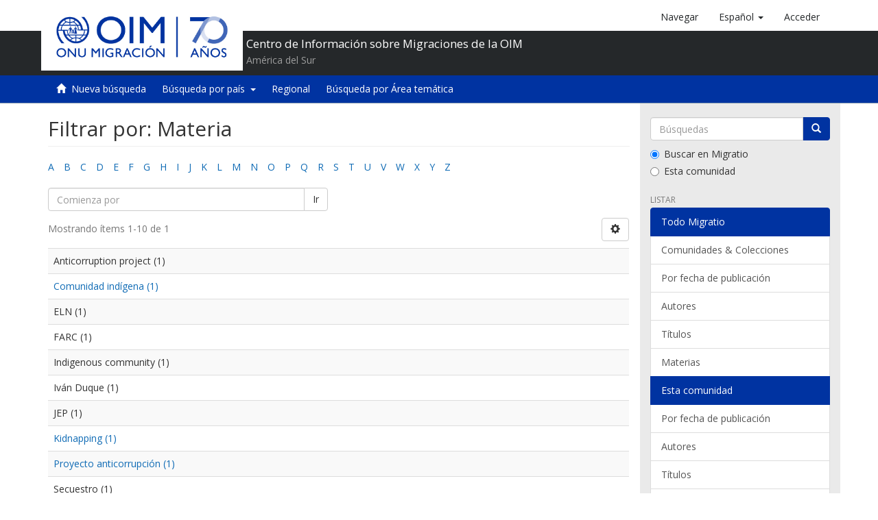

--- FILE ---
content_type: text/html;charset=utf-8
request_url: https://repository.iom.int/handle/20.500.11788/1/search-filter?filtertype_0=subject&filtertype_1=subject&filtertype_2=dateCreated&filter_relational_operator_1=equals&filtertype_3=subject&filter_relational_operator_0=equals&filtertype_4=subject&filter_2=2018&filter_relational_operator_3=equals&filtertype_5=subject&filter_1=JEP&filter_relational_operator_2=equals&filtertype_6=subject&filter_0=Iv%C3%A1n+Duque&filter_relational_operator_5=equals&filtertype_7=subject&filter_relational_operator_4=equals&filtertype_8=author&filter_6=ELN&filter_relational_operator_7=equals&filter_5=Anticorruption+project&filter_relational_operator_6=equals&filter_4=Indigenous+community&filter_3=FARC&filter_relational_operator_8=equals&filter_8=OIM&filter_7=Secuestro&field=subject
body_size: 69888
content:
<!DOCTYPE html><!--[if lt IE 7]> <html class="no-js lt-ie9 lt-ie8 lt-ie7" lang="en"> <![endif]-->
                <!--[if IE 7]>    <html class="no-js lt-ie9 lt-ie8" lang="en"> <![endif]-->
                <!--[if IE 8]>    <html class="no-js lt-ie9" lang="en"> <![endif]-->
                <!--[if gt IE 8]><!--> <html class="no-js" lang="en"> <!--<![endif]-->
            <head><META http-equiv="Content-Type" content="text/html; charset=UTF-8">
<script>(function(w,d,s,l,i){w[l]=w[l]||[];w[l].push({'gtm.start':
        new Date().getTime(),event:'gtm.js'});var f=d.getElementsByTagName(s)[0],
        j=d.createElement(s),dl=l!='dataLayer'?'&l='+l:'';j.async=true;j.src=
        'https://www.googletagmanager.com/gtm.js?id='+i+dl;f.parentNode.insertBefore(j,f);
        })(window,document,'script','dataLayer','GTM-5L3C2QP');</script>
<meta content="text/html; charset=UTF-8" http-equiv="Content-Type">
<meta content="IE=edge,chrome=1" http-equiv="X-UA-Compatible">
<meta content="width=device-width,initial-scale=1" name="viewport">
<link rel="shortcut icon" href="/themes/OIM/images/favicon.ico">
<link rel="apple-touch-icon" href="/themes/OIM/images/apple-touch-icon.png">
<meta name="Generator" content="DSpace 5.8">
<link href="/themes/OIM/styles/main.css" rel="stylesheet">
<link href="/themes/OIM/vendor/font-awesome/css/font-awesome.min.css" rel="stylesheet">
<link type="application/opensearchdescription+xml" rel="search" href="http://repository.iom.int:80/open-search/description.xml" title="DSpace">
<script>
            //Clear default text of emty text areas on focus
            function tFocus(element)
            {
            if (element.value == ' '){element.value='';}
            }
            //Clear default text of emty text areas on submit
            function tSubmit(form)
            {
            var defaultedElements = document.getElementsByTagName("textarea");
            for (var i=0; i != defaultedElements.length; i++){
            if (defaultedElements[i].value == ' '){
            defaultedElements[i].value='';}}
            }
            //Disable pressing 'enter' key to submit a form (otherwise pressing 'enter' causes a submission to start over)
            function disableEnterKey(e)
            {
            var key;

            if(window.event)
            key = window.event.keyCode;     //Internet Explorer
            else
            key = e.which;     //Firefox and Netscape

            if(key == 13)  //if "Enter" pressed, then disable!
            return false;
            else
            return true;
            }
        </script><!--[if lt IE 9]>
            <script src="/themes/OIM/vendor/html5shiv/dist/html5shiv.js"> </script>
            <script src="/themes/OIM/vendor/respond/dest/respond.min.js"> </script>
            <![endif]--><script src="/themes/OIM/vendor/modernizr/modernizr.js"> </script>
<title>Filtrar por: Materia</title>
</head><body>
<noscript>
<iframe style="display:none;visibility:hidden" width="0" height="0" src="https://www.googletagmanager.com/ns.html?id=GTM-5L3C2QP"></iframe>
</noscript>
<header>
<div role="navigation" class="navbar navbar-default navbar-static-top">
<div class="container">
<div class="navbar-header">
<button data-toggle="offcanvas" class="navbar-toggle" type="button"><span class="sr-only">Cambiar navegaci&oacute;n</span><span class="icon-bar"></span><span class="icon-bar"></span><span class="icon-bar"></span></button><a class="navbar-brand" href="/"><img src="/themes/OIM/images/cliente/IOM70_SP_blue.jpg"></a>
<div class="header-txt pull-left">
<h2>Centro de Informaci&oacute;n sobre Migraciones de la OIM</h2>
<p>Am&eacute;rica del Sur</p>
</div>
<div class="navbar-header pull-right visible-xs hidden-sm hidden-md hidden-lg">
<ul class="nav nav-pills pull-left ">
<li>
<a class="navbar-toggle navbar-link" href="/community-list"><b class="visible-xs glyphicon glyphicon-th-list" aria-hidden="true"></b></a>
</li>
<li class="dropdown" id="ds-language-selection-xs">
<button data-toggle="dropdown" class="dropdown-toggle navbar-toggle navbar-link" role="button" href="#" id="language-dropdown-toggle-xs"><b aria-hidden="true" class="visible-xs glyphicon glyphicon-globe"></b></button>
<ul data-no-collapse="true" aria-labelledby="language-dropdown-toggle-xs" role="menu" class="dropdown-menu pull-right">
<li role="presentation" class="disabled">
<a href="http://repository.iom.int:80/handle/20.500.11788/1/search-filter?locale-attribute=es">espa&ntilde;ol</a>
</li>
<li role="presentation">
<a href="http://repository.iom.int:80/handle/20.500.11788/1/search-filter?locale-attribute=en">English</a>
</li>
<li role="presentation">
<a href="http://repository.iom.int:80/handle/20.500.11788/1/search-filter?locale-attribute=fr">fran&ccedil;ais</a>
</li>
</ul>
</li>
<li>
<form method="get" action="/login" style="display: inline">
<button class="navbar-toggle navbar-link"><b aria-hidden="true" class="visible-xs glyphicon glyphicon-user"></b></button>
</form>
</li>
</ul>
</div>
</div>
<div class="navbar-header pull-right hidden-xs">
<ul class="nav navbar-nav pull-left">
<li>
<a href="/community-list"><span class="hidden-xs">Navegar</span></a>
</li>
</ul>
<ul class="nav navbar-nav pull-left">
<li class="dropdown" id="ds-language-selection">
<a data-toggle="dropdown" class="dropdown-toggle" role="button" href="#" id="language-dropdown-toggle"><span class="hidden-xs">espa&ntilde;ol&nbsp;<b class="caret"></b></span></a>
<ul data-no-collapse="true" aria-labelledby="language-dropdown-toggle" role="menu" class="dropdown-menu pull-right">
<li role="presentation" class="disabled">
<a href="?filtertype_0=subject&filtertype_1=subject&filtertype_2=dateCreated&filter_relational_operator_1=equals&filtertype_3=subject&filter_relational_operator_0=equals&filtertype_4=subject&filter_2=2018&filter_relational_operator_3=equals&filtertype_5=subject&filter_1=JEP&filter_relational_operator_2=equals&filtertype_6=subject&filter_0=Iv%C3%A1n+Duque&filter_relational_operator_5=equals&filtertype_7=subject&filter_relational_operator_4=equals&filtertype_8=author&filter_6=ELN&filter_relational_operator_7=equals&filter_5=Anticorruption+project&filter_relational_operator_6=equals&filter_4=Indigenous+community&filter_3=FARC&filter_relational_operator_8=equals&filter_8=OIM&filter_7=Secuestro&field=subject&locale-attribute=es">espa&ntilde;ol</a>
</li>
<li role="presentation">
<a href="?filtertype_0=subject&filtertype_1=subject&filtertype_2=dateCreated&filter_relational_operator_1=equals&filtertype_3=subject&filter_relational_operator_0=equals&filtertype_4=subject&filter_2=2018&filter_relational_operator_3=equals&filtertype_5=subject&filter_1=JEP&filter_relational_operator_2=equals&filtertype_6=subject&filter_0=Iv%C3%A1n+Duque&filter_relational_operator_5=equals&filtertype_7=subject&filter_relational_operator_4=equals&filtertype_8=author&filter_6=ELN&filter_relational_operator_7=equals&filter_5=Anticorruption+project&filter_relational_operator_6=equals&filter_4=Indigenous+community&filter_3=FARC&filter_relational_operator_8=equals&filter_8=OIM&filter_7=Secuestro&field=subject&locale-attribute=en">English</a>
</li>
<li role="presentation">
<a href="?filtertype_0=subject&filtertype_1=subject&filtertype_2=dateCreated&filter_relational_operator_1=equals&filtertype_3=subject&filter_relational_operator_0=equals&filtertype_4=subject&filter_2=2018&filter_relational_operator_3=equals&filtertype_5=subject&filter_1=JEP&filter_relational_operator_2=equals&filtertype_6=subject&filter_0=Iv%C3%A1n+Duque&filter_relational_operator_5=equals&filtertype_7=subject&filter_relational_operator_4=equals&filtertype_8=author&filter_6=ELN&filter_relational_operator_7=equals&filter_5=Anticorruption+project&filter_relational_operator_6=equals&filter_4=Indigenous+community&filter_3=FARC&filter_relational_operator_8=equals&filter_8=OIM&filter_7=Secuestro&field=subject&locale-attribute=fr">fran&ccedil;ais</a>
</li>
</ul>
</li>
</ul>
<ul class="nav navbar-nav pull-left">
<li>
<a href="/login"><span class="hidden-xs">Acceder</span></a>
</li>
</ul>
<button type="button" class="navbar-toggle visible-sm" data-toggle="offcanvas"><span class="sr-only">Cambiar navegaci&oacute;n</span><span class="icon-bar"></span><span class="icon-bar"></span><span class="icon-bar"></span></button>
</div>
</div>
<div class="block-header"></div>
</div>
</header>
<div class="trail-wrapper hidden-print">
<div class="container">
<div class="row">
<div class="col-xs-12">
<div role="group" class="btn-group" id="communitiesMenu">
<button class="btn btn-default" type="button"><i class="glyphicon glyphicon-home" aria-hidden="true"></i>&nbsp;
                                                    <a href="/">Nueva b&uacute;squeda</a></button>
<div role="group" class="btn-group">
<button aria-expanded="false" aria-haspopup="true" data-toggle="dropdown" type="button" class="btn btn-default dropdown-toggle">B&uacute;squeda por pa&iacute;s&nbsp;
                                            <span class="caret"></span></button>
<ul class="dropdown-menu">
<li>
<a href="/handle/20.500.11788/1358">Argentina</a>
</li>
<li>
<a href="/handle/20.500.11788/1359">Bolivia</a>
</li>
<li>
<a href="/handle/20.500.11788/1360">Brasil</a>
</li>
<li>
<a href="/handle/20.500.11788/1361">Chile</a>
</li>
<li>
<a href="/handle/20.500.11788/1">Colombia</a>
</li>
<li>
<a href="/handle/20.500.11788/1362">Ecuador</a>
</li>
<li>
<a href="/handle/20.500.11788/1363">Paraguay</a>
</li>
<li>
<a href="/handle/20.500.11788/1364">Per&uacute;</a>
</li>
<li>
<a href="/handle/20.500.11788/1365">Uruguay</a>
</li>
<li>
<a href="/handle/20.500.11788/21">Venezuela</a>
</li>
</ul>
</div>
<button class="btn btn-default" type="button"><a href="/handle/20.500.11788/1455">Regional</a></button><button class="btn btn-default" type="button"><a href="/search-filter?field=subject">B&uacute;squeda por &Aacute;rea tem&aacute;tica</a></button>
</div>
</div>
</div>
</div>
</div>
<div class="hidden" id="no-js-warning-wrapper">
<div id="no-js-warning">
<div class="notice failure">JavaScript is disabled for your browser. Some features of this site may not work without it.</div>
</div>
</div>
<div class="container" id="main-container">
<div class="row row-offcanvas row-offcanvas-right">
<div class="horizontal-slider clearfix">
<div class="col-xs-12 col-sm-12 col-md-9 main-content">
<div>
<h2 class="ds-div-head page-header first-page-header">Filtrar por: Materia</h2>
<div id="aspect_discovery_SearchFacetFilter_div_browse-by-subject" class="ds-static-div primary">
<div class="ds-static-div browse-navigation-wrapper hidden-print">
<form id="aspect_discovery_SearchFacetFilter_div_filter-navigation" class="ds-interactive-div secondary navigation" action="/handle/20.500.11788/1/search-filter" method="post" onsubmit="javascript:tSubmit(this);">
<div class="ds-static-div row">
<div class="ds-static-div col-xs-4 col-sm-12">
<select class="ds-select-field form-control alphabet-select visible-xs alphabet-select visible-xs" name=""><option value="search-filter?field=subject&amp;filtertype_0=subject&amp;filtertype_1=subject&amp;filtertype_2=dateCreated&amp;filter_relational_operator_1=equals&amp;filtertype_3=subject&amp;filter_relational_operator_0=equals&amp;filtertype_4=subject&amp;filter_2=2018&amp;filter_relational_operator_3=equals&amp;filtertype_5=subject&amp;filter_1=JEP&amp;filter_relational_operator_2=equals&amp;filtertype_6=subject&amp;filter_0=Iv%C3%A1n+Duque&amp;filter_relational_operator_5=equals&amp;filtertype_7=subject&amp;filter_relational_operator_4=equals&amp;filtertype_8=author&amp;filter_6=ELN&amp;filter_relational_operator_7=equals&amp;filter_5=Anticorruption+project&amp;filter_relational_operator_6=equals&amp;filter_4=Indigenous+community&amp;filter_3=FARC&amp;filter_relational_operator_8=equals&amp;filter_8=OIM&amp;filter_7=Secuestro&amp;starts_with=a">A</option><option value="search-filter?field=subject&amp;filtertype_0=subject&amp;filtertype_1=subject&amp;filtertype_2=dateCreated&amp;filter_relational_operator_1=equals&amp;filtertype_3=subject&amp;filter_relational_operator_0=equals&amp;filtertype_4=subject&amp;filter_2=2018&amp;filter_relational_operator_3=equals&amp;filtertype_5=subject&amp;filter_1=JEP&amp;filter_relational_operator_2=equals&amp;filtertype_6=subject&amp;filter_0=Iv%C3%A1n+Duque&amp;filter_relational_operator_5=equals&amp;filtertype_7=subject&amp;filter_relational_operator_4=equals&amp;filtertype_8=author&amp;filter_6=ELN&amp;filter_relational_operator_7=equals&amp;filter_5=Anticorruption+project&amp;filter_relational_operator_6=equals&amp;filter_4=Indigenous+community&amp;filter_3=FARC&amp;filter_relational_operator_8=equals&amp;filter_8=OIM&amp;filter_7=Secuestro&amp;starts_with=b">B</option><option value="search-filter?field=subject&amp;filtertype_0=subject&amp;filtertype_1=subject&amp;filtertype_2=dateCreated&amp;filter_relational_operator_1=equals&amp;filtertype_3=subject&amp;filter_relational_operator_0=equals&amp;filtertype_4=subject&amp;filter_2=2018&amp;filter_relational_operator_3=equals&amp;filtertype_5=subject&amp;filter_1=JEP&amp;filter_relational_operator_2=equals&amp;filtertype_6=subject&amp;filter_0=Iv%C3%A1n+Duque&amp;filter_relational_operator_5=equals&amp;filtertype_7=subject&amp;filter_relational_operator_4=equals&amp;filtertype_8=author&amp;filter_6=ELN&amp;filter_relational_operator_7=equals&amp;filter_5=Anticorruption+project&amp;filter_relational_operator_6=equals&amp;filter_4=Indigenous+community&amp;filter_3=FARC&amp;filter_relational_operator_8=equals&amp;filter_8=OIM&amp;filter_7=Secuestro&amp;starts_with=c">C</option><option value="search-filter?field=subject&amp;filtertype_0=subject&amp;filtertype_1=subject&amp;filtertype_2=dateCreated&amp;filter_relational_operator_1=equals&amp;filtertype_3=subject&amp;filter_relational_operator_0=equals&amp;filtertype_4=subject&amp;filter_2=2018&amp;filter_relational_operator_3=equals&amp;filtertype_5=subject&amp;filter_1=JEP&amp;filter_relational_operator_2=equals&amp;filtertype_6=subject&amp;filter_0=Iv%C3%A1n+Duque&amp;filter_relational_operator_5=equals&amp;filtertype_7=subject&amp;filter_relational_operator_4=equals&amp;filtertype_8=author&amp;filter_6=ELN&amp;filter_relational_operator_7=equals&amp;filter_5=Anticorruption+project&amp;filter_relational_operator_6=equals&amp;filter_4=Indigenous+community&amp;filter_3=FARC&amp;filter_relational_operator_8=equals&amp;filter_8=OIM&amp;filter_7=Secuestro&amp;starts_with=d">D</option><option value="search-filter?field=subject&amp;filtertype_0=subject&amp;filtertype_1=subject&amp;filtertype_2=dateCreated&amp;filter_relational_operator_1=equals&amp;filtertype_3=subject&amp;filter_relational_operator_0=equals&amp;filtertype_4=subject&amp;filter_2=2018&amp;filter_relational_operator_3=equals&amp;filtertype_5=subject&amp;filter_1=JEP&amp;filter_relational_operator_2=equals&amp;filtertype_6=subject&amp;filter_0=Iv%C3%A1n+Duque&amp;filter_relational_operator_5=equals&amp;filtertype_7=subject&amp;filter_relational_operator_4=equals&amp;filtertype_8=author&amp;filter_6=ELN&amp;filter_relational_operator_7=equals&amp;filter_5=Anticorruption+project&amp;filter_relational_operator_6=equals&amp;filter_4=Indigenous+community&amp;filter_3=FARC&amp;filter_relational_operator_8=equals&amp;filter_8=OIM&amp;filter_7=Secuestro&amp;starts_with=e">E</option><option value="search-filter?field=subject&amp;filtertype_0=subject&amp;filtertype_1=subject&amp;filtertype_2=dateCreated&amp;filter_relational_operator_1=equals&amp;filtertype_3=subject&amp;filter_relational_operator_0=equals&amp;filtertype_4=subject&amp;filter_2=2018&amp;filter_relational_operator_3=equals&amp;filtertype_5=subject&amp;filter_1=JEP&amp;filter_relational_operator_2=equals&amp;filtertype_6=subject&amp;filter_0=Iv%C3%A1n+Duque&amp;filter_relational_operator_5=equals&amp;filtertype_7=subject&amp;filter_relational_operator_4=equals&amp;filtertype_8=author&amp;filter_6=ELN&amp;filter_relational_operator_7=equals&amp;filter_5=Anticorruption+project&amp;filter_relational_operator_6=equals&amp;filter_4=Indigenous+community&amp;filter_3=FARC&amp;filter_relational_operator_8=equals&amp;filter_8=OIM&amp;filter_7=Secuestro&amp;starts_with=f">F</option><option value="search-filter?field=subject&amp;filtertype_0=subject&amp;filtertype_1=subject&amp;filtertype_2=dateCreated&amp;filter_relational_operator_1=equals&amp;filtertype_3=subject&amp;filter_relational_operator_0=equals&amp;filtertype_4=subject&amp;filter_2=2018&amp;filter_relational_operator_3=equals&amp;filtertype_5=subject&amp;filter_1=JEP&amp;filter_relational_operator_2=equals&amp;filtertype_6=subject&amp;filter_0=Iv%C3%A1n+Duque&amp;filter_relational_operator_5=equals&amp;filtertype_7=subject&amp;filter_relational_operator_4=equals&amp;filtertype_8=author&amp;filter_6=ELN&amp;filter_relational_operator_7=equals&amp;filter_5=Anticorruption+project&amp;filter_relational_operator_6=equals&amp;filter_4=Indigenous+community&amp;filter_3=FARC&amp;filter_relational_operator_8=equals&amp;filter_8=OIM&amp;filter_7=Secuestro&amp;starts_with=g">G</option><option value="search-filter?field=subject&amp;filtertype_0=subject&amp;filtertype_1=subject&amp;filtertype_2=dateCreated&amp;filter_relational_operator_1=equals&amp;filtertype_3=subject&amp;filter_relational_operator_0=equals&amp;filtertype_4=subject&amp;filter_2=2018&amp;filter_relational_operator_3=equals&amp;filtertype_5=subject&amp;filter_1=JEP&amp;filter_relational_operator_2=equals&amp;filtertype_6=subject&amp;filter_0=Iv%C3%A1n+Duque&amp;filter_relational_operator_5=equals&amp;filtertype_7=subject&amp;filter_relational_operator_4=equals&amp;filtertype_8=author&amp;filter_6=ELN&amp;filter_relational_operator_7=equals&amp;filter_5=Anticorruption+project&amp;filter_relational_operator_6=equals&amp;filter_4=Indigenous+community&amp;filter_3=FARC&amp;filter_relational_operator_8=equals&amp;filter_8=OIM&amp;filter_7=Secuestro&amp;starts_with=h">H</option><option value="search-filter?field=subject&amp;filtertype_0=subject&amp;filtertype_1=subject&amp;filtertype_2=dateCreated&amp;filter_relational_operator_1=equals&amp;filtertype_3=subject&amp;filter_relational_operator_0=equals&amp;filtertype_4=subject&amp;filter_2=2018&amp;filter_relational_operator_3=equals&amp;filtertype_5=subject&amp;filter_1=JEP&amp;filter_relational_operator_2=equals&amp;filtertype_6=subject&amp;filter_0=Iv%C3%A1n+Duque&amp;filter_relational_operator_5=equals&amp;filtertype_7=subject&amp;filter_relational_operator_4=equals&amp;filtertype_8=author&amp;filter_6=ELN&amp;filter_relational_operator_7=equals&amp;filter_5=Anticorruption+project&amp;filter_relational_operator_6=equals&amp;filter_4=Indigenous+community&amp;filter_3=FARC&amp;filter_relational_operator_8=equals&amp;filter_8=OIM&amp;filter_7=Secuestro&amp;starts_with=i">I</option><option value="search-filter?field=subject&amp;filtertype_0=subject&amp;filtertype_1=subject&amp;filtertype_2=dateCreated&amp;filter_relational_operator_1=equals&amp;filtertype_3=subject&amp;filter_relational_operator_0=equals&amp;filtertype_4=subject&amp;filter_2=2018&amp;filter_relational_operator_3=equals&amp;filtertype_5=subject&amp;filter_1=JEP&amp;filter_relational_operator_2=equals&amp;filtertype_6=subject&amp;filter_0=Iv%C3%A1n+Duque&amp;filter_relational_operator_5=equals&amp;filtertype_7=subject&amp;filter_relational_operator_4=equals&amp;filtertype_8=author&amp;filter_6=ELN&amp;filter_relational_operator_7=equals&amp;filter_5=Anticorruption+project&amp;filter_relational_operator_6=equals&amp;filter_4=Indigenous+community&amp;filter_3=FARC&amp;filter_relational_operator_8=equals&amp;filter_8=OIM&amp;filter_7=Secuestro&amp;starts_with=j">J</option><option value="search-filter?field=subject&amp;filtertype_0=subject&amp;filtertype_1=subject&amp;filtertype_2=dateCreated&amp;filter_relational_operator_1=equals&amp;filtertype_3=subject&amp;filter_relational_operator_0=equals&amp;filtertype_4=subject&amp;filter_2=2018&amp;filter_relational_operator_3=equals&amp;filtertype_5=subject&amp;filter_1=JEP&amp;filter_relational_operator_2=equals&amp;filtertype_6=subject&amp;filter_0=Iv%C3%A1n+Duque&amp;filter_relational_operator_5=equals&amp;filtertype_7=subject&amp;filter_relational_operator_4=equals&amp;filtertype_8=author&amp;filter_6=ELN&amp;filter_relational_operator_7=equals&amp;filter_5=Anticorruption+project&amp;filter_relational_operator_6=equals&amp;filter_4=Indigenous+community&amp;filter_3=FARC&amp;filter_relational_operator_8=equals&amp;filter_8=OIM&amp;filter_7=Secuestro&amp;starts_with=k">K</option><option value="search-filter?field=subject&amp;filtertype_0=subject&amp;filtertype_1=subject&amp;filtertype_2=dateCreated&amp;filter_relational_operator_1=equals&amp;filtertype_3=subject&amp;filter_relational_operator_0=equals&amp;filtertype_4=subject&amp;filter_2=2018&amp;filter_relational_operator_3=equals&amp;filtertype_5=subject&amp;filter_1=JEP&amp;filter_relational_operator_2=equals&amp;filtertype_6=subject&amp;filter_0=Iv%C3%A1n+Duque&amp;filter_relational_operator_5=equals&amp;filtertype_7=subject&amp;filter_relational_operator_4=equals&amp;filtertype_8=author&amp;filter_6=ELN&amp;filter_relational_operator_7=equals&amp;filter_5=Anticorruption+project&amp;filter_relational_operator_6=equals&amp;filter_4=Indigenous+community&amp;filter_3=FARC&amp;filter_relational_operator_8=equals&amp;filter_8=OIM&amp;filter_7=Secuestro&amp;starts_with=l">L</option><option value="search-filter?field=subject&amp;filtertype_0=subject&amp;filtertype_1=subject&amp;filtertype_2=dateCreated&amp;filter_relational_operator_1=equals&amp;filtertype_3=subject&amp;filter_relational_operator_0=equals&amp;filtertype_4=subject&amp;filter_2=2018&amp;filter_relational_operator_3=equals&amp;filtertype_5=subject&amp;filter_1=JEP&amp;filter_relational_operator_2=equals&amp;filtertype_6=subject&amp;filter_0=Iv%C3%A1n+Duque&amp;filter_relational_operator_5=equals&amp;filtertype_7=subject&amp;filter_relational_operator_4=equals&amp;filtertype_8=author&amp;filter_6=ELN&amp;filter_relational_operator_7=equals&amp;filter_5=Anticorruption+project&amp;filter_relational_operator_6=equals&amp;filter_4=Indigenous+community&amp;filter_3=FARC&amp;filter_relational_operator_8=equals&amp;filter_8=OIM&amp;filter_7=Secuestro&amp;starts_with=m">M</option><option value="search-filter?field=subject&amp;filtertype_0=subject&amp;filtertype_1=subject&amp;filtertype_2=dateCreated&amp;filter_relational_operator_1=equals&amp;filtertype_3=subject&amp;filter_relational_operator_0=equals&amp;filtertype_4=subject&amp;filter_2=2018&amp;filter_relational_operator_3=equals&amp;filtertype_5=subject&amp;filter_1=JEP&amp;filter_relational_operator_2=equals&amp;filtertype_6=subject&amp;filter_0=Iv%C3%A1n+Duque&amp;filter_relational_operator_5=equals&amp;filtertype_7=subject&amp;filter_relational_operator_4=equals&amp;filtertype_8=author&amp;filter_6=ELN&amp;filter_relational_operator_7=equals&amp;filter_5=Anticorruption+project&amp;filter_relational_operator_6=equals&amp;filter_4=Indigenous+community&amp;filter_3=FARC&amp;filter_relational_operator_8=equals&amp;filter_8=OIM&amp;filter_7=Secuestro&amp;starts_with=n">N</option><option value="search-filter?field=subject&amp;filtertype_0=subject&amp;filtertype_1=subject&amp;filtertype_2=dateCreated&amp;filter_relational_operator_1=equals&amp;filtertype_3=subject&amp;filter_relational_operator_0=equals&amp;filtertype_4=subject&amp;filter_2=2018&amp;filter_relational_operator_3=equals&amp;filtertype_5=subject&amp;filter_1=JEP&amp;filter_relational_operator_2=equals&amp;filtertype_6=subject&amp;filter_0=Iv%C3%A1n+Duque&amp;filter_relational_operator_5=equals&amp;filtertype_7=subject&amp;filter_relational_operator_4=equals&amp;filtertype_8=author&amp;filter_6=ELN&amp;filter_relational_operator_7=equals&amp;filter_5=Anticorruption+project&amp;filter_relational_operator_6=equals&amp;filter_4=Indigenous+community&amp;filter_3=FARC&amp;filter_relational_operator_8=equals&amp;filter_8=OIM&amp;filter_7=Secuestro&amp;starts_with=o">O</option><option value="search-filter?field=subject&amp;filtertype_0=subject&amp;filtertype_1=subject&amp;filtertype_2=dateCreated&amp;filter_relational_operator_1=equals&amp;filtertype_3=subject&amp;filter_relational_operator_0=equals&amp;filtertype_4=subject&amp;filter_2=2018&amp;filter_relational_operator_3=equals&amp;filtertype_5=subject&amp;filter_1=JEP&amp;filter_relational_operator_2=equals&amp;filtertype_6=subject&amp;filter_0=Iv%C3%A1n+Duque&amp;filter_relational_operator_5=equals&amp;filtertype_7=subject&amp;filter_relational_operator_4=equals&amp;filtertype_8=author&amp;filter_6=ELN&amp;filter_relational_operator_7=equals&amp;filter_5=Anticorruption+project&amp;filter_relational_operator_6=equals&amp;filter_4=Indigenous+community&amp;filter_3=FARC&amp;filter_relational_operator_8=equals&amp;filter_8=OIM&amp;filter_7=Secuestro&amp;starts_with=p">P</option><option value="search-filter?field=subject&amp;filtertype_0=subject&amp;filtertype_1=subject&amp;filtertype_2=dateCreated&amp;filter_relational_operator_1=equals&amp;filtertype_3=subject&amp;filter_relational_operator_0=equals&amp;filtertype_4=subject&amp;filter_2=2018&amp;filter_relational_operator_3=equals&amp;filtertype_5=subject&amp;filter_1=JEP&amp;filter_relational_operator_2=equals&amp;filtertype_6=subject&amp;filter_0=Iv%C3%A1n+Duque&amp;filter_relational_operator_5=equals&amp;filtertype_7=subject&amp;filter_relational_operator_4=equals&amp;filtertype_8=author&amp;filter_6=ELN&amp;filter_relational_operator_7=equals&amp;filter_5=Anticorruption+project&amp;filter_relational_operator_6=equals&amp;filter_4=Indigenous+community&amp;filter_3=FARC&amp;filter_relational_operator_8=equals&amp;filter_8=OIM&amp;filter_7=Secuestro&amp;starts_with=q">Q</option><option value="search-filter?field=subject&amp;filtertype_0=subject&amp;filtertype_1=subject&amp;filtertype_2=dateCreated&amp;filter_relational_operator_1=equals&amp;filtertype_3=subject&amp;filter_relational_operator_0=equals&amp;filtertype_4=subject&amp;filter_2=2018&amp;filter_relational_operator_3=equals&amp;filtertype_5=subject&amp;filter_1=JEP&amp;filter_relational_operator_2=equals&amp;filtertype_6=subject&amp;filter_0=Iv%C3%A1n+Duque&amp;filter_relational_operator_5=equals&amp;filtertype_7=subject&amp;filter_relational_operator_4=equals&amp;filtertype_8=author&amp;filter_6=ELN&amp;filter_relational_operator_7=equals&amp;filter_5=Anticorruption+project&amp;filter_relational_operator_6=equals&amp;filter_4=Indigenous+community&amp;filter_3=FARC&amp;filter_relational_operator_8=equals&amp;filter_8=OIM&amp;filter_7=Secuestro&amp;starts_with=r">R</option><option value="search-filter?field=subject&amp;filtertype_0=subject&amp;filtertype_1=subject&amp;filtertype_2=dateCreated&amp;filter_relational_operator_1=equals&amp;filtertype_3=subject&amp;filter_relational_operator_0=equals&amp;filtertype_4=subject&amp;filter_2=2018&amp;filter_relational_operator_3=equals&amp;filtertype_5=subject&amp;filter_1=JEP&amp;filter_relational_operator_2=equals&amp;filtertype_6=subject&amp;filter_0=Iv%C3%A1n+Duque&amp;filter_relational_operator_5=equals&amp;filtertype_7=subject&amp;filter_relational_operator_4=equals&amp;filtertype_8=author&amp;filter_6=ELN&amp;filter_relational_operator_7=equals&amp;filter_5=Anticorruption+project&amp;filter_relational_operator_6=equals&amp;filter_4=Indigenous+community&amp;filter_3=FARC&amp;filter_relational_operator_8=equals&amp;filter_8=OIM&amp;filter_7=Secuestro&amp;starts_with=s">S</option><option value="search-filter?field=subject&amp;filtertype_0=subject&amp;filtertype_1=subject&amp;filtertype_2=dateCreated&amp;filter_relational_operator_1=equals&amp;filtertype_3=subject&amp;filter_relational_operator_0=equals&amp;filtertype_4=subject&amp;filter_2=2018&amp;filter_relational_operator_3=equals&amp;filtertype_5=subject&amp;filter_1=JEP&amp;filter_relational_operator_2=equals&amp;filtertype_6=subject&amp;filter_0=Iv%C3%A1n+Duque&amp;filter_relational_operator_5=equals&amp;filtertype_7=subject&amp;filter_relational_operator_4=equals&amp;filtertype_8=author&amp;filter_6=ELN&amp;filter_relational_operator_7=equals&amp;filter_5=Anticorruption+project&amp;filter_relational_operator_6=equals&amp;filter_4=Indigenous+community&amp;filter_3=FARC&amp;filter_relational_operator_8=equals&amp;filter_8=OIM&amp;filter_7=Secuestro&amp;starts_with=t">T</option><option value="search-filter?field=subject&amp;filtertype_0=subject&amp;filtertype_1=subject&amp;filtertype_2=dateCreated&amp;filter_relational_operator_1=equals&amp;filtertype_3=subject&amp;filter_relational_operator_0=equals&amp;filtertype_4=subject&amp;filter_2=2018&amp;filter_relational_operator_3=equals&amp;filtertype_5=subject&amp;filter_1=JEP&amp;filter_relational_operator_2=equals&amp;filtertype_6=subject&amp;filter_0=Iv%C3%A1n+Duque&amp;filter_relational_operator_5=equals&amp;filtertype_7=subject&amp;filter_relational_operator_4=equals&amp;filtertype_8=author&amp;filter_6=ELN&amp;filter_relational_operator_7=equals&amp;filter_5=Anticorruption+project&amp;filter_relational_operator_6=equals&amp;filter_4=Indigenous+community&amp;filter_3=FARC&amp;filter_relational_operator_8=equals&amp;filter_8=OIM&amp;filter_7=Secuestro&amp;starts_with=u">U</option><option value="search-filter?field=subject&amp;filtertype_0=subject&amp;filtertype_1=subject&amp;filtertype_2=dateCreated&amp;filter_relational_operator_1=equals&amp;filtertype_3=subject&amp;filter_relational_operator_0=equals&amp;filtertype_4=subject&amp;filter_2=2018&amp;filter_relational_operator_3=equals&amp;filtertype_5=subject&amp;filter_1=JEP&amp;filter_relational_operator_2=equals&amp;filtertype_6=subject&amp;filter_0=Iv%C3%A1n+Duque&amp;filter_relational_operator_5=equals&amp;filtertype_7=subject&amp;filter_relational_operator_4=equals&amp;filtertype_8=author&amp;filter_6=ELN&amp;filter_relational_operator_7=equals&amp;filter_5=Anticorruption+project&amp;filter_relational_operator_6=equals&amp;filter_4=Indigenous+community&amp;filter_3=FARC&amp;filter_relational_operator_8=equals&amp;filter_8=OIM&amp;filter_7=Secuestro&amp;starts_with=v">V</option><option value="search-filter?field=subject&amp;filtertype_0=subject&amp;filtertype_1=subject&amp;filtertype_2=dateCreated&amp;filter_relational_operator_1=equals&amp;filtertype_3=subject&amp;filter_relational_operator_0=equals&amp;filtertype_4=subject&amp;filter_2=2018&amp;filter_relational_operator_3=equals&amp;filtertype_5=subject&amp;filter_1=JEP&amp;filter_relational_operator_2=equals&amp;filtertype_6=subject&amp;filter_0=Iv%C3%A1n+Duque&amp;filter_relational_operator_5=equals&amp;filtertype_7=subject&amp;filter_relational_operator_4=equals&amp;filtertype_8=author&amp;filter_6=ELN&amp;filter_relational_operator_7=equals&amp;filter_5=Anticorruption+project&amp;filter_relational_operator_6=equals&amp;filter_4=Indigenous+community&amp;filter_3=FARC&amp;filter_relational_operator_8=equals&amp;filter_8=OIM&amp;filter_7=Secuestro&amp;starts_with=w">W</option><option value="search-filter?field=subject&amp;filtertype_0=subject&amp;filtertype_1=subject&amp;filtertype_2=dateCreated&amp;filter_relational_operator_1=equals&amp;filtertype_3=subject&amp;filter_relational_operator_0=equals&amp;filtertype_4=subject&amp;filter_2=2018&amp;filter_relational_operator_3=equals&amp;filtertype_5=subject&amp;filter_1=JEP&amp;filter_relational_operator_2=equals&amp;filtertype_6=subject&amp;filter_0=Iv%C3%A1n+Duque&amp;filter_relational_operator_5=equals&amp;filtertype_7=subject&amp;filter_relational_operator_4=equals&amp;filtertype_8=author&amp;filter_6=ELN&amp;filter_relational_operator_7=equals&amp;filter_5=Anticorruption+project&amp;filter_relational_operator_6=equals&amp;filter_4=Indigenous+community&amp;filter_3=FARC&amp;filter_relational_operator_8=equals&amp;filter_8=OIM&amp;filter_7=Secuestro&amp;starts_with=x">X</option><option value="search-filter?field=subject&amp;filtertype_0=subject&amp;filtertype_1=subject&amp;filtertype_2=dateCreated&amp;filter_relational_operator_1=equals&amp;filtertype_3=subject&amp;filter_relational_operator_0=equals&amp;filtertype_4=subject&amp;filter_2=2018&amp;filter_relational_operator_3=equals&amp;filtertype_5=subject&amp;filter_1=JEP&amp;filter_relational_operator_2=equals&amp;filtertype_6=subject&amp;filter_0=Iv%C3%A1n+Duque&amp;filter_relational_operator_5=equals&amp;filtertype_7=subject&amp;filter_relational_operator_4=equals&amp;filtertype_8=author&amp;filter_6=ELN&amp;filter_relational_operator_7=equals&amp;filter_5=Anticorruption+project&amp;filter_relational_operator_6=equals&amp;filter_4=Indigenous+community&amp;filter_3=FARC&amp;filter_relational_operator_8=equals&amp;filter_8=OIM&amp;filter_7=Secuestro&amp;starts_with=y">Y</option><option value="search-filter?field=subject&amp;filtertype_0=subject&amp;filtertype_1=subject&amp;filtertype_2=dateCreated&amp;filter_relational_operator_1=equals&amp;filtertype_3=subject&amp;filter_relational_operator_0=equals&amp;filtertype_4=subject&amp;filter_2=2018&amp;filter_relational_operator_3=equals&amp;filtertype_5=subject&amp;filter_1=JEP&amp;filter_relational_operator_2=equals&amp;filtertype_6=subject&amp;filter_0=Iv%C3%A1n+Duque&amp;filter_relational_operator_5=equals&amp;filtertype_7=subject&amp;filter_relational_operator_4=equals&amp;filtertype_8=author&amp;filter_6=ELN&amp;filter_relational_operator_7=equals&amp;filter_5=Anticorruption+project&amp;filter_relational_operator_6=equals&amp;filter_4=Indigenous+community&amp;filter_3=FARC&amp;filter_relational_operator_8=equals&amp;filter_8=OIM&amp;filter_7=Secuestro&amp;starts_with=z">Z</option></select>
<ul id="aspect_discovery_SearchFacetFilter_list_jump-list" class="ds-simple-list alphabet list-inline hidden-xs">
<li class="ds-simple-list-item">
<a href="search-filter?field=subject&filtertype_0=subject&filtertype_1=subject&filtertype_2=dateCreated&filter_relational_operator_1=equals&filtertype_3=subject&filter_relational_operator_0=equals&filtertype_4=subject&filter_2=2018&filter_relational_operator_3=equals&filtertype_5=subject&filter_1=JEP&filter_relational_operator_2=equals&filtertype_6=subject&filter_0=Iv%C3%A1n+Duque&filter_relational_operator_5=equals&filtertype_7=subject&filter_relational_operator_4=equals&filtertype_8=author&filter_6=ELN&filter_relational_operator_7=equals&filter_5=Anticorruption+project&filter_relational_operator_6=equals&filter_4=Indigenous+community&filter_3=FARC&filter_relational_operator_8=equals&filter_8=OIM&filter_7=Secuestro&starts_with=a">A</a>
</li>
<li class="ds-simple-list-item">
<a href="search-filter?field=subject&filtertype_0=subject&filtertype_1=subject&filtertype_2=dateCreated&filter_relational_operator_1=equals&filtertype_3=subject&filter_relational_operator_0=equals&filtertype_4=subject&filter_2=2018&filter_relational_operator_3=equals&filtertype_5=subject&filter_1=JEP&filter_relational_operator_2=equals&filtertype_6=subject&filter_0=Iv%C3%A1n+Duque&filter_relational_operator_5=equals&filtertype_7=subject&filter_relational_operator_4=equals&filtertype_8=author&filter_6=ELN&filter_relational_operator_7=equals&filter_5=Anticorruption+project&filter_relational_operator_6=equals&filter_4=Indigenous+community&filter_3=FARC&filter_relational_operator_8=equals&filter_8=OIM&filter_7=Secuestro&starts_with=b">B</a>
</li>
<li class="ds-simple-list-item">
<a href="search-filter?field=subject&filtertype_0=subject&filtertype_1=subject&filtertype_2=dateCreated&filter_relational_operator_1=equals&filtertype_3=subject&filter_relational_operator_0=equals&filtertype_4=subject&filter_2=2018&filter_relational_operator_3=equals&filtertype_5=subject&filter_1=JEP&filter_relational_operator_2=equals&filtertype_6=subject&filter_0=Iv%C3%A1n+Duque&filter_relational_operator_5=equals&filtertype_7=subject&filter_relational_operator_4=equals&filtertype_8=author&filter_6=ELN&filter_relational_operator_7=equals&filter_5=Anticorruption+project&filter_relational_operator_6=equals&filter_4=Indigenous+community&filter_3=FARC&filter_relational_operator_8=equals&filter_8=OIM&filter_7=Secuestro&starts_with=c">C</a>
</li>
<li class="ds-simple-list-item">
<a href="search-filter?field=subject&filtertype_0=subject&filtertype_1=subject&filtertype_2=dateCreated&filter_relational_operator_1=equals&filtertype_3=subject&filter_relational_operator_0=equals&filtertype_4=subject&filter_2=2018&filter_relational_operator_3=equals&filtertype_5=subject&filter_1=JEP&filter_relational_operator_2=equals&filtertype_6=subject&filter_0=Iv%C3%A1n+Duque&filter_relational_operator_5=equals&filtertype_7=subject&filter_relational_operator_4=equals&filtertype_8=author&filter_6=ELN&filter_relational_operator_7=equals&filter_5=Anticorruption+project&filter_relational_operator_6=equals&filter_4=Indigenous+community&filter_3=FARC&filter_relational_operator_8=equals&filter_8=OIM&filter_7=Secuestro&starts_with=d">D</a>
</li>
<li class="ds-simple-list-item">
<a href="search-filter?field=subject&filtertype_0=subject&filtertype_1=subject&filtertype_2=dateCreated&filter_relational_operator_1=equals&filtertype_3=subject&filter_relational_operator_0=equals&filtertype_4=subject&filter_2=2018&filter_relational_operator_3=equals&filtertype_5=subject&filter_1=JEP&filter_relational_operator_2=equals&filtertype_6=subject&filter_0=Iv%C3%A1n+Duque&filter_relational_operator_5=equals&filtertype_7=subject&filter_relational_operator_4=equals&filtertype_8=author&filter_6=ELN&filter_relational_operator_7=equals&filter_5=Anticorruption+project&filter_relational_operator_6=equals&filter_4=Indigenous+community&filter_3=FARC&filter_relational_operator_8=equals&filter_8=OIM&filter_7=Secuestro&starts_with=e">E</a>
</li>
<li class="ds-simple-list-item">
<a href="search-filter?field=subject&filtertype_0=subject&filtertype_1=subject&filtertype_2=dateCreated&filter_relational_operator_1=equals&filtertype_3=subject&filter_relational_operator_0=equals&filtertype_4=subject&filter_2=2018&filter_relational_operator_3=equals&filtertype_5=subject&filter_1=JEP&filter_relational_operator_2=equals&filtertype_6=subject&filter_0=Iv%C3%A1n+Duque&filter_relational_operator_5=equals&filtertype_7=subject&filter_relational_operator_4=equals&filtertype_8=author&filter_6=ELN&filter_relational_operator_7=equals&filter_5=Anticorruption+project&filter_relational_operator_6=equals&filter_4=Indigenous+community&filter_3=FARC&filter_relational_operator_8=equals&filter_8=OIM&filter_7=Secuestro&starts_with=f">F</a>
</li>
<li class="ds-simple-list-item">
<a href="search-filter?field=subject&filtertype_0=subject&filtertype_1=subject&filtertype_2=dateCreated&filter_relational_operator_1=equals&filtertype_3=subject&filter_relational_operator_0=equals&filtertype_4=subject&filter_2=2018&filter_relational_operator_3=equals&filtertype_5=subject&filter_1=JEP&filter_relational_operator_2=equals&filtertype_6=subject&filter_0=Iv%C3%A1n+Duque&filter_relational_operator_5=equals&filtertype_7=subject&filter_relational_operator_4=equals&filtertype_8=author&filter_6=ELN&filter_relational_operator_7=equals&filter_5=Anticorruption+project&filter_relational_operator_6=equals&filter_4=Indigenous+community&filter_3=FARC&filter_relational_operator_8=equals&filter_8=OIM&filter_7=Secuestro&starts_with=g">G</a>
</li>
<li class="ds-simple-list-item">
<a href="search-filter?field=subject&filtertype_0=subject&filtertype_1=subject&filtertype_2=dateCreated&filter_relational_operator_1=equals&filtertype_3=subject&filter_relational_operator_0=equals&filtertype_4=subject&filter_2=2018&filter_relational_operator_3=equals&filtertype_5=subject&filter_1=JEP&filter_relational_operator_2=equals&filtertype_6=subject&filter_0=Iv%C3%A1n+Duque&filter_relational_operator_5=equals&filtertype_7=subject&filter_relational_operator_4=equals&filtertype_8=author&filter_6=ELN&filter_relational_operator_7=equals&filter_5=Anticorruption+project&filter_relational_operator_6=equals&filter_4=Indigenous+community&filter_3=FARC&filter_relational_operator_8=equals&filter_8=OIM&filter_7=Secuestro&starts_with=h">H</a>
</li>
<li class="ds-simple-list-item">
<a href="search-filter?field=subject&filtertype_0=subject&filtertype_1=subject&filtertype_2=dateCreated&filter_relational_operator_1=equals&filtertype_3=subject&filter_relational_operator_0=equals&filtertype_4=subject&filter_2=2018&filter_relational_operator_3=equals&filtertype_5=subject&filter_1=JEP&filter_relational_operator_2=equals&filtertype_6=subject&filter_0=Iv%C3%A1n+Duque&filter_relational_operator_5=equals&filtertype_7=subject&filter_relational_operator_4=equals&filtertype_8=author&filter_6=ELN&filter_relational_operator_7=equals&filter_5=Anticorruption+project&filter_relational_operator_6=equals&filter_4=Indigenous+community&filter_3=FARC&filter_relational_operator_8=equals&filter_8=OIM&filter_7=Secuestro&starts_with=i">I</a>
</li>
<li class="ds-simple-list-item">
<a href="search-filter?field=subject&filtertype_0=subject&filtertype_1=subject&filtertype_2=dateCreated&filter_relational_operator_1=equals&filtertype_3=subject&filter_relational_operator_0=equals&filtertype_4=subject&filter_2=2018&filter_relational_operator_3=equals&filtertype_5=subject&filter_1=JEP&filter_relational_operator_2=equals&filtertype_6=subject&filter_0=Iv%C3%A1n+Duque&filter_relational_operator_5=equals&filtertype_7=subject&filter_relational_operator_4=equals&filtertype_8=author&filter_6=ELN&filter_relational_operator_7=equals&filter_5=Anticorruption+project&filter_relational_operator_6=equals&filter_4=Indigenous+community&filter_3=FARC&filter_relational_operator_8=equals&filter_8=OIM&filter_7=Secuestro&starts_with=j">J</a>
</li>
<li class="ds-simple-list-item">
<a href="search-filter?field=subject&filtertype_0=subject&filtertype_1=subject&filtertype_2=dateCreated&filter_relational_operator_1=equals&filtertype_3=subject&filter_relational_operator_0=equals&filtertype_4=subject&filter_2=2018&filter_relational_operator_3=equals&filtertype_5=subject&filter_1=JEP&filter_relational_operator_2=equals&filtertype_6=subject&filter_0=Iv%C3%A1n+Duque&filter_relational_operator_5=equals&filtertype_7=subject&filter_relational_operator_4=equals&filtertype_8=author&filter_6=ELN&filter_relational_operator_7=equals&filter_5=Anticorruption+project&filter_relational_operator_6=equals&filter_4=Indigenous+community&filter_3=FARC&filter_relational_operator_8=equals&filter_8=OIM&filter_7=Secuestro&starts_with=k">K</a>
</li>
<li class="ds-simple-list-item">
<a href="search-filter?field=subject&filtertype_0=subject&filtertype_1=subject&filtertype_2=dateCreated&filter_relational_operator_1=equals&filtertype_3=subject&filter_relational_operator_0=equals&filtertype_4=subject&filter_2=2018&filter_relational_operator_3=equals&filtertype_5=subject&filter_1=JEP&filter_relational_operator_2=equals&filtertype_6=subject&filter_0=Iv%C3%A1n+Duque&filter_relational_operator_5=equals&filtertype_7=subject&filter_relational_operator_4=equals&filtertype_8=author&filter_6=ELN&filter_relational_operator_7=equals&filter_5=Anticorruption+project&filter_relational_operator_6=equals&filter_4=Indigenous+community&filter_3=FARC&filter_relational_operator_8=equals&filter_8=OIM&filter_7=Secuestro&starts_with=l">L</a>
</li>
<li class="ds-simple-list-item">
<a href="search-filter?field=subject&filtertype_0=subject&filtertype_1=subject&filtertype_2=dateCreated&filter_relational_operator_1=equals&filtertype_3=subject&filter_relational_operator_0=equals&filtertype_4=subject&filter_2=2018&filter_relational_operator_3=equals&filtertype_5=subject&filter_1=JEP&filter_relational_operator_2=equals&filtertype_6=subject&filter_0=Iv%C3%A1n+Duque&filter_relational_operator_5=equals&filtertype_7=subject&filter_relational_operator_4=equals&filtertype_8=author&filter_6=ELN&filter_relational_operator_7=equals&filter_5=Anticorruption+project&filter_relational_operator_6=equals&filter_4=Indigenous+community&filter_3=FARC&filter_relational_operator_8=equals&filter_8=OIM&filter_7=Secuestro&starts_with=m">M</a>
</li>
<li class="ds-simple-list-item">
<a href="search-filter?field=subject&filtertype_0=subject&filtertype_1=subject&filtertype_2=dateCreated&filter_relational_operator_1=equals&filtertype_3=subject&filter_relational_operator_0=equals&filtertype_4=subject&filter_2=2018&filter_relational_operator_3=equals&filtertype_5=subject&filter_1=JEP&filter_relational_operator_2=equals&filtertype_6=subject&filter_0=Iv%C3%A1n+Duque&filter_relational_operator_5=equals&filtertype_7=subject&filter_relational_operator_4=equals&filtertype_8=author&filter_6=ELN&filter_relational_operator_7=equals&filter_5=Anticorruption+project&filter_relational_operator_6=equals&filter_4=Indigenous+community&filter_3=FARC&filter_relational_operator_8=equals&filter_8=OIM&filter_7=Secuestro&starts_with=n">N</a>
</li>
<li class="ds-simple-list-item">
<a href="search-filter?field=subject&filtertype_0=subject&filtertype_1=subject&filtertype_2=dateCreated&filter_relational_operator_1=equals&filtertype_3=subject&filter_relational_operator_0=equals&filtertype_4=subject&filter_2=2018&filter_relational_operator_3=equals&filtertype_5=subject&filter_1=JEP&filter_relational_operator_2=equals&filtertype_6=subject&filter_0=Iv%C3%A1n+Duque&filter_relational_operator_5=equals&filtertype_7=subject&filter_relational_operator_4=equals&filtertype_8=author&filter_6=ELN&filter_relational_operator_7=equals&filter_5=Anticorruption+project&filter_relational_operator_6=equals&filter_4=Indigenous+community&filter_3=FARC&filter_relational_operator_8=equals&filter_8=OIM&filter_7=Secuestro&starts_with=o">O</a>
</li>
<li class="ds-simple-list-item">
<a href="search-filter?field=subject&filtertype_0=subject&filtertype_1=subject&filtertype_2=dateCreated&filter_relational_operator_1=equals&filtertype_3=subject&filter_relational_operator_0=equals&filtertype_4=subject&filter_2=2018&filter_relational_operator_3=equals&filtertype_5=subject&filter_1=JEP&filter_relational_operator_2=equals&filtertype_6=subject&filter_0=Iv%C3%A1n+Duque&filter_relational_operator_5=equals&filtertype_7=subject&filter_relational_operator_4=equals&filtertype_8=author&filter_6=ELN&filter_relational_operator_7=equals&filter_5=Anticorruption+project&filter_relational_operator_6=equals&filter_4=Indigenous+community&filter_3=FARC&filter_relational_operator_8=equals&filter_8=OIM&filter_7=Secuestro&starts_with=p">P</a>
</li>
<li class="ds-simple-list-item">
<a href="search-filter?field=subject&filtertype_0=subject&filtertype_1=subject&filtertype_2=dateCreated&filter_relational_operator_1=equals&filtertype_3=subject&filter_relational_operator_0=equals&filtertype_4=subject&filter_2=2018&filter_relational_operator_3=equals&filtertype_5=subject&filter_1=JEP&filter_relational_operator_2=equals&filtertype_6=subject&filter_0=Iv%C3%A1n+Duque&filter_relational_operator_5=equals&filtertype_7=subject&filter_relational_operator_4=equals&filtertype_8=author&filter_6=ELN&filter_relational_operator_7=equals&filter_5=Anticorruption+project&filter_relational_operator_6=equals&filter_4=Indigenous+community&filter_3=FARC&filter_relational_operator_8=equals&filter_8=OIM&filter_7=Secuestro&starts_with=q">Q</a>
</li>
<li class="ds-simple-list-item">
<a href="search-filter?field=subject&filtertype_0=subject&filtertype_1=subject&filtertype_2=dateCreated&filter_relational_operator_1=equals&filtertype_3=subject&filter_relational_operator_0=equals&filtertype_4=subject&filter_2=2018&filter_relational_operator_3=equals&filtertype_5=subject&filter_1=JEP&filter_relational_operator_2=equals&filtertype_6=subject&filter_0=Iv%C3%A1n+Duque&filter_relational_operator_5=equals&filtertype_7=subject&filter_relational_operator_4=equals&filtertype_8=author&filter_6=ELN&filter_relational_operator_7=equals&filter_5=Anticorruption+project&filter_relational_operator_6=equals&filter_4=Indigenous+community&filter_3=FARC&filter_relational_operator_8=equals&filter_8=OIM&filter_7=Secuestro&starts_with=r">R</a>
</li>
<li class="ds-simple-list-item">
<a href="search-filter?field=subject&filtertype_0=subject&filtertype_1=subject&filtertype_2=dateCreated&filter_relational_operator_1=equals&filtertype_3=subject&filter_relational_operator_0=equals&filtertype_4=subject&filter_2=2018&filter_relational_operator_3=equals&filtertype_5=subject&filter_1=JEP&filter_relational_operator_2=equals&filtertype_6=subject&filter_0=Iv%C3%A1n+Duque&filter_relational_operator_5=equals&filtertype_7=subject&filter_relational_operator_4=equals&filtertype_8=author&filter_6=ELN&filter_relational_operator_7=equals&filter_5=Anticorruption+project&filter_relational_operator_6=equals&filter_4=Indigenous+community&filter_3=FARC&filter_relational_operator_8=equals&filter_8=OIM&filter_7=Secuestro&starts_with=s">S</a>
</li>
<li class="ds-simple-list-item">
<a href="search-filter?field=subject&filtertype_0=subject&filtertype_1=subject&filtertype_2=dateCreated&filter_relational_operator_1=equals&filtertype_3=subject&filter_relational_operator_0=equals&filtertype_4=subject&filter_2=2018&filter_relational_operator_3=equals&filtertype_5=subject&filter_1=JEP&filter_relational_operator_2=equals&filtertype_6=subject&filter_0=Iv%C3%A1n+Duque&filter_relational_operator_5=equals&filtertype_7=subject&filter_relational_operator_4=equals&filtertype_8=author&filter_6=ELN&filter_relational_operator_7=equals&filter_5=Anticorruption+project&filter_relational_operator_6=equals&filter_4=Indigenous+community&filter_3=FARC&filter_relational_operator_8=equals&filter_8=OIM&filter_7=Secuestro&starts_with=t">T</a>
</li>
<li class="ds-simple-list-item">
<a href="search-filter?field=subject&filtertype_0=subject&filtertype_1=subject&filtertype_2=dateCreated&filter_relational_operator_1=equals&filtertype_3=subject&filter_relational_operator_0=equals&filtertype_4=subject&filter_2=2018&filter_relational_operator_3=equals&filtertype_5=subject&filter_1=JEP&filter_relational_operator_2=equals&filtertype_6=subject&filter_0=Iv%C3%A1n+Duque&filter_relational_operator_5=equals&filtertype_7=subject&filter_relational_operator_4=equals&filtertype_8=author&filter_6=ELN&filter_relational_operator_7=equals&filter_5=Anticorruption+project&filter_relational_operator_6=equals&filter_4=Indigenous+community&filter_3=FARC&filter_relational_operator_8=equals&filter_8=OIM&filter_7=Secuestro&starts_with=u">U</a>
</li>
<li class="ds-simple-list-item">
<a href="search-filter?field=subject&filtertype_0=subject&filtertype_1=subject&filtertype_2=dateCreated&filter_relational_operator_1=equals&filtertype_3=subject&filter_relational_operator_0=equals&filtertype_4=subject&filter_2=2018&filter_relational_operator_3=equals&filtertype_5=subject&filter_1=JEP&filter_relational_operator_2=equals&filtertype_6=subject&filter_0=Iv%C3%A1n+Duque&filter_relational_operator_5=equals&filtertype_7=subject&filter_relational_operator_4=equals&filtertype_8=author&filter_6=ELN&filter_relational_operator_7=equals&filter_5=Anticorruption+project&filter_relational_operator_6=equals&filter_4=Indigenous+community&filter_3=FARC&filter_relational_operator_8=equals&filter_8=OIM&filter_7=Secuestro&starts_with=v">V</a>
</li>
<li class="ds-simple-list-item">
<a href="search-filter?field=subject&filtertype_0=subject&filtertype_1=subject&filtertype_2=dateCreated&filter_relational_operator_1=equals&filtertype_3=subject&filter_relational_operator_0=equals&filtertype_4=subject&filter_2=2018&filter_relational_operator_3=equals&filtertype_5=subject&filter_1=JEP&filter_relational_operator_2=equals&filtertype_6=subject&filter_0=Iv%C3%A1n+Duque&filter_relational_operator_5=equals&filtertype_7=subject&filter_relational_operator_4=equals&filtertype_8=author&filter_6=ELN&filter_relational_operator_7=equals&filter_5=Anticorruption+project&filter_relational_operator_6=equals&filter_4=Indigenous+community&filter_3=FARC&filter_relational_operator_8=equals&filter_8=OIM&filter_7=Secuestro&starts_with=w">W</a>
</li>
<li class="ds-simple-list-item">
<a href="search-filter?field=subject&filtertype_0=subject&filtertype_1=subject&filtertype_2=dateCreated&filter_relational_operator_1=equals&filtertype_3=subject&filter_relational_operator_0=equals&filtertype_4=subject&filter_2=2018&filter_relational_operator_3=equals&filtertype_5=subject&filter_1=JEP&filter_relational_operator_2=equals&filtertype_6=subject&filter_0=Iv%C3%A1n+Duque&filter_relational_operator_5=equals&filtertype_7=subject&filter_relational_operator_4=equals&filtertype_8=author&filter_6=ELN&filter_relational_operator_7=equals&filter_5=Anticorruption+project&filter_relational_operator_6=equals&filter_4=Indigenous+community&filter_3=FARC&filter_relational_operator_8=equals&filter_8=OIM&filter_7=Secuestro&starts_with=x">X</a>
</li>
<li class="ds-simple-list-item">
<a href="search-filter?field=subject&filtertype_0=subject&filtertype_1=subject&filtertype_2=dateCreated&filter_relational_operator_1=equals&filtertype_3=subject&filter_relational_operator_0=equals&filtertype_4=subject&filter_2=2018&filter_relational_operator_3=equals&filtertype_5=subject&filter_1=JEP&filter_relational_operator_2=equals&filtertype_6=subject&filter_0=Iv%C3%A1n+Duque&filter_relational_operator_5=equals&filtertype_7=subject&filter_relational_operator_4=equals&filtertype_8=author&filter_6=ELN&filter_relational_operator_7=equals&filter_5=Anticorruption+project&filter_relational_operator_6=equals&filter_4=Indigenous+community&filter_3=FARC&filter_relational_operator_8=equals&filter_8=OIM&filter_7=Secuestro&starts_with=y">Y</a>
</li>
<li class="ds-simple-list-item">
<a href="search-filter?field=subject&filtertype_0=subject&filtertype_1=subject&filtertype_2=dateCreated&filter_relational_operator_1=equals&filtertype_3=subject&filter_relational_operator_0=equals&filtertype_4=subject&filter_2=2018&filter_relational_operator_3=equals&filtertype_5=subject&filter_1=JEP&filter_relational_operator_2=equals&filtertype_6=subject&filter_0=Iv%C3%A1n+Duque&filter_relational_operator_5=equals&filtertype_7=subject&filter_relational_operator_4=equals&filtertype_8=author&filter_6=ELN&filter_relational_operator_7=equals&filter_5=Anticorruption+project&filter_relational_operator_6=equals&filter_4=Indigenous+community&filter_3=FARC&filter_relational_operator_8=equals&filter_8=OIM&filter_7=Secuestro&starts_with=z">Z</a>
</li>
</ul>
</div>
<div class="ds-static-div col-xs-8 col-sm-12">
<p class="ds-paragraph">
<input id="aspect_discovery_SearchFacetFilter_field_field" class="ds-hidden-field form-control" name="field" type="hidden" value="subject">
</p>
<p class="ds-paragraph">
<input id="aspect_discovery_SearchFacetFilter_field_filtertype_0" class="ds-hidden-field form-control" name="filtertype_0" type="hidden" value="subject">
</p>
<p class="ds-paragraph">
<input id="aspect_discovery_SearchFacetFilter_field_filtertype_1" class="ds-hidden-field form-control" name="filtertype_1" type="hidden" value="subject">
</p>
<p class="ds-paragraph">
<input id="aspect_discovery_SearchFacetFilter_field_filtertype_2" class="ds-hidden-field form-control" name="filtertype_2" type="hidden" value="dateCreated">
</p>
<p class="ds-paragraph">
<input id="aspect_discovery_SearchFacetFilter_field_filter_relational_operator_1" class="ds-hidden-field form-control" name="filter_relational_operator_1" type="hidden" value="equals">
</p>
<p class="ds-paragraph">
<input id="aspect_discovery_SearchFacetFilter_field_filtertype_3" class="ds-hidden-field form-control" name="filtertype_3" type="hidden" value="subject">
</p>
<p class="ds-paragraph">
<input id="aspect_discovery_SearchFacetFilter_field_filter_relational_operator_0" class="ds-hidden-field form-control" name="filter_relational_operator_0" type="hidden" value="equals">
</p>
<p class="ds-paragraph">
<input id="aspect_discovery_SearchFacetFilter_field_filtertype_4" class="ds-hidden-field form-control" name="filtertype_4" type="hidden" value="subject">
</p>
<p class="ds-paragraph">
<input id="aspect_discovery_SearchFacetFilter_field_filter_2" class="ds-hidden-field form-control" name="filter_2" type="hidden" value="2018">
</p>
<p class="ds-paragraph">
<input id="aspect_discovery_SearchFacetFilter_field_filter_relational_operator_3" class="ds-hidden-field form-control" name="filter_relational_operator_3" type="hidden" value="equals">
</p>
<p class="ds-paragraph">
<input id="aspect_discovery_SearchFacetFilter_field_filtertype_5" class="ds-hidden-field form-control" name="filtertype_5" type="hidden" value="subject">
</p>
<p class="ds-paragraph">
<input id="aspect_discovery_SearchFacetFilter_field_filter_1" class="ds-hidden-field form-control" name="filter_1" type="hidden" value="JEP">
</p>
<p class="ds-paragraph">
<input id="aspect_discovery_SearchFacetFilter_field_filter_relational_operator_2" class="ds-hidden-field form-control" name="filter_relational_operator_2" type="hidden" value="equals">
</p>
<p class="ds-paragraph">
<input id="aspect_discovery_SearchFacetFilter_field_filtertype_6" class="ds-hidden-field form-control" name="filtertype_6" type="hidden" value="subject">
</p>
<p class="ds-paragraph">
<input id="aspect_discovery_SearchFacetFilter_field_filter_0" class="ds-hidden-field form-control" name="filter_0" type="hidden" value="Iv&aacute;n Duque">
</p>
<p class="ds-paragraph">
<input id="aspect_discovery_SearchFacetFilter_field_filter_relational_operator_5" class="ds-hidden-field form-control" name="filter_relational_operator_5" type="hidden" value="equals">
</p>
<p class="ds-paragraph">
<input id="aspect_discovery_SearchFacetFilter_field_filtertype_7" class="ds-hidden-field form-control" name="filtertype_7" type="hidden" value="subject">
</p>
<p class="ds-paragraph">
<input id="aspect_discovery_SearchFacetFilter_field_filter_relational_operator_4" class="ds-hidden-field form-control" name="filter_relational_operator_4" type="hidden" value="equals">
</p>
<p class="ds-paragraph">
<input id="aspect_discovery_SearchFacetFilter_field_filtertype_8" class="ds-hidden-field form-control" name="filtertype_8" type="hidden" value="author">
</p>
<p class="ds-paragraph">
<input id="aspect_discovery_SearchFacetFilter_field_filter_6" class="ds-hidden-field form-control" name="filter_6" type="hidden" value="ELN">
</p>
<p class="ds-paragraph">
<input id="aspect_discovery_SearchFacetFilter_field_filter_relational_operator_7" class="ds-hidden-field form-control" name="filter_relational_operator_7" type="hidden" value="equals">
</p>
<p class="ds-paragraph">
<input id="aspect_discovery_SearchFacetFilter_field_filter_5" class="ds-hidden-field form-control" name="filter_5" type="hidden" value="Anticorruption project">
</p>
<p class="ds-paragraph">
<input id="aspect_discovery_SearchFacetFilter_field_filter_relational_operator_6" class="ds-hidden-field form-control" name="filter_relational_operator_6" type="hidden" value="equals">
</p>
<p class="ds-paragraph">
<input id="aspect_discovery_SearchFacetFilter_field_filter_4" class="ds-hidden-field form-control" name="filter_4" type="hidden" value="Indigenous community">
</p>
<p class="ds-paragraph">
<input id="aspect_discovery_SearchFacetFilter_field_filter_3" class="ds-hidden-field form-control" name="filter_3" type="hidden" value="FARC">
</p>
<p class="ds-paragraph">
<input id="aspect_discovery_SearchFacetFilter_field_filter_relational_operator_8" class="ds-hidden-field form-control" name="filter_relational_operator_8" type="hidden" value="equals">
</p>
<p class="ds-paragraph">
<input id="aspect_discovery_SearchFacetFilter_field_filter_8" class="ds-hidden-field form-control" name="filter_8" type="hidden" value="OIM">
</p>
<p class="ds-paragraph">
<input id="aspect_discovery_SearchFacetFilter_field_filter_7" class="ds-hidden-field form-control" name="filter_7" type="hidden" value="Secuestro">
</p>
<div class="row">
<div class="col-xs-12 col-sm-6">
<p class="input-group">
<input id="aspect_discovery_SearchFacetFilter_field_starts_with" class="ds-text-field form-control" placeholder="Comienza por" name="starts_with" type="text" value="" title="o indique las primeras letras:"><span class="input-group-btn"><button id="aspect_discovery_SearchFacetFilter_field_submit" class="ds-button-field btn btn-default" name="submit" type="submit">Ir</button></span>
</p>
</div>
</div>
</div>
</div>
</form>
</div>
<form id="aspect_discovery_SearchFacetFilter_div_browse-controls" class="ds-interactive-div browse controls hidden" action="search-filter?field=subject" method="post" onsubmit="javascript:tSubmit(this);">
<p class="ds-paragraph">
<input id="aspect_discovery_SearchFacetFilter_field_field" class="ds-hidden-field form-control" name="field" type="hidden" value="subject">
</p>
<p class="ds-paragraph">
<input id="aspect_discovery_SearchFacetFilter_field_order" class="ds-hidden-field form-control" name="order" type="hidden" value="">
</p>
<p class="ds-paragraph">Resultados por p&aacute;gina:</p>
<p class="ds-paragraph">
<select id="aspect_discovery_SearchFacetFilter_field_rpp" class="ds-select-field form-control" name="rpp"><option value="5">5</option><option value="10" selected>10</option><option value="20">20</option><option value="40">40</option><option value="60">60</option><option value="80">80</option><option value="100">100</option></select>
</p>
<p class="ds-paragraph">
<button id="aspect_discovery_SearchFacetFilter_field_update" class="ds-button-field btn btn-default" name="update" type="submit">update</button>
</p>
</form>
</div>
<div class="pagination-simple clearfix top">
<div class="row">
<div class="col-xs-10">
<p class="pagination-info">Mostrando &iacute;tems 1-10 de 1</p>
</div>
<div class="col-xs-2">
<div class="btn-group sort-options-menu pull-right">
<button data-toggle="dropdown" class="btn btn-default dropdown-toggle"><span aria-hidden="true" class="glyphicon glyphicon-cog"></span></button>
<ul role="menu" class="dropdown-menu pull-right">
<li class="dropdown-header"></li>
<li>
<a data-name="rpp" data-returnvalue="5" href="#"><span aria-hidden="true" class="glyphicon glyphicon-ok btn-xs invisible"></span>5</a>
</li>
<li>
<a data-name="rpp" data-returnvalue="10" href="#"><span aria-hidden="true" class="glyphicon glyphicon-ok btn-xs active"></span>10</a>
</li>
<li>
<a data-name="rpp" data-returnvalue="20" href="#"><span aria-hidden="true" class="glyphicon glyphicon-ok btn-xs invisible"></span>20</a>
</li>
<li>
<a data-name="rpp" data-returnvalue="40" href="#"><span aria-hidden="true" class="glyphicon glyphicon-ok btn-xs invisible"></span>40</a>
</li>
<li>
<a data-name="rpp" data-returnvalue="60" href="#"><span aria-hidden="true" class="glyphicon glyphicon-ok btn-xs invisible"></span>60</a>
</li>
<li>
<a data-name="rpp" data-returnvalue="80" href="#"><span aria-hidden="true" class="glyphicon glyphicon-ok btn-xs invisible"></span>80</a>
</li>
<li>
<a data-name="rpp" data-returnvalue="100" href="#"><span aria-hidden="true" class="glyphicon glyphicon-ok btn-xs invisible"></span>100</a>
</li>
</ul>
</div>
</div>
</div>
</div>
<ul class="ds-artifact-list list-unstyled"></ul>
<div id="aspect_discovery_SearchFacetFilter_div_browse-by-subject-results" class="ds-static-div primary">
<div class="table-responsive">
<table id="aspect_discovery_SearchFacetFilter_table_browse-by-subject-results" class="ds-table table table-striped table-hover">
<tr class="ds-table-row odd">
<td class="ds-table-cell odd">Anticorruption project (1)</td>
</tr>
<tr class="ds-table-row even">
<td class="ds-table-cell odd"><a href="/handle/20.500.11788/1/discover?field=subject&filtertype_0=subject&filtertype_1=subject&filtertype_2=dateCreated&filter_relational_operator_1=equals&filtertype_3=subject&filter_relational_operator_0=equals&filtertype_4=subject&filter_2=2018&filter_relational_operator_3=equals&filtertype_5=subject&filter_1=JEP&filter_relational_operator_2=equals&filtertype_6=subject&filter_0=Iv%C3%A1n+Duque&filter_relational_operator_5=equals&filtertype_7=subject&filter_relational_operator_4=equals&filtertype_8=author&filter_6=ELN&filter_relational_operator_7=equals&filter_5=Anticorruption+project&filter_relational_operator_6=equals&filter_4=Indigenous+community&filter_3=FARC&filter_relational_operator_8=equals&filter_8=OIM&filter_7=Secuestro&filtertype=subject&filter_relational_operator=equals&filter=Comunidad+ind%C3%ADgena">Comunidad ind&iacute;gena (1)</a></td>
</tr>
<tr class="ds-table-row odd">
<td class="ds-table-cell odd">ELN (1)</td>
</tr>
<tr class="ds-table-row even">
<td class="ds-table-cell odd">FARC (1)</td>
</tr>
<tr class="ds-table-row odd">
<td class="ds-table-cell odd">Indigenous community (1)</td>
</tr>
<tr class="ds-table-row even">
<td class="ds-table-cell odd">Iv&aacute;n Duque (1)</td>
</tr>
<tr class="ds-table-row odd">
<td class="ds-table-cell odd">JEP (1)</td>
</tr>
<tr class="ds-table-row even">
<td class="ds-table-cell odd"><a href="/handle/20.500.11788/1/discover?field=subject&filtertype_0=subject&filtertype_1=subject&filtertype_2=dateCreated&filter_relational_operator_1=equals&filtertype_3=subject&filter_relational_operator_0=equals&filtertype_4=subject&filter_2=2018&filter_relational_operator_3=equals&filtertype_5=subject&filter_1=JEP&filter_relational_operator_2=equals&filtertype_6=subject&filter_0=Iv%C3%A1n+Duque&filter_relational_operator_5=equals&filtertype_7=subject&filter_relational_operator_4=equals&filtertype_8=author&filter_6=ELN&filter_relational_operator_7=equals&filter_5=Anticorruption+project&filter_relational_operator_6=equals&filter_4=Indigenous+community&filter_3=FARC&filter_relational_operator_8=equals&filter_8=OIM&filter_7=Secuestro&filtertype=subject&filter_relational_operator=equals&filter=Kidnapping">Kidnapping (1)</a></td>
</tr>
<tr class="ds-table-row odd">
<td class="ds-table-cell odd"><a href="/handle/20.500.11788/1/discover?field=subject&filtertype_0=subject&filtertype_1=subject&filtertype_2=dateCreated&filter_relational_operator_1=equals&filtertype_3=subject&filter_relational_operator_0=equals&filtertype_4=subject&filter_2=2018&filter_relational_operator_3=equals&filtertype_5=subject&filter_1=JEP&filter_relational_operator_2=equals&filtertype_6=subject&filter_0=Iv%C3%A1n+Duque&filter_relational_operator_5=equals&filtertype_7=subject&filter_relational_operator_4=equals&filtertype_8=author&filter_6=ELN&filter_relational_operator_7=equals&filter_5=Anticorruption+project&filter_relational_operator_6=equals&filter_4=Indigenous+community&filter_3=FARC&filter_relational_operator_8=equals&filter_8=OIM&filter_7=Secuestro&filtertype=subject&filter_relational_operator=equals&filter=Proyecto+anticorrupci%C3%B3n">Proyecto anticorrupci&oacute;n (1)</a></td>
</tr>
<tr class="ds-table-row even">
<td class="ds-table-cell odd">Secuestro (1)</td>
</tr>
</table>
</div>
</div>
<div class="pagination-simple clearfix bottom"></div>
<ul class="ds-artifact-list list-unstyled"></ul>
</div>
</div>
<div role="navigation" id="sidebar" class="col-xs-6 col-sm-3 sidebar-offcanvas">
<div class="word-break hidden-print" id="ds-options">
<div class="ds-option-set" id="ds-search-option">
<form method="post" class="" id="ds-search-form" action="/discover">
<fieldset>
<div class="input-group">
<input placeholder="B&uacute;squedas" type="text" class="ds-text-field form-control" name="query"><span class="input-group-btn"><button title="Ir" class="ds-button-field btn btn-primary"><span aria-hidden="true" class="glyphicon glyphicon-search"></span></button></span>
</div>
<div class="radio">
<label><input checked value="" name="scope" type="radio" id="ds-search-form-scope-all">Buscar en Migratio</label>
</div>
<div class="radio">
<label><input name="scope" type="radio" id="ds-search-form-scope-container" value="20.500.11788/1">Esta comunidad</label>
</div>
</fieldset>
</form>
</div>
<h2 class="ds-option-set-head  h6">Listar</h2>
<div id="aspect_viewArtifacts_Navigation_list_browse" class="list-group">
<a class="list-group-item active"><span class="h5 list-group-item-heading  h5">Todo Migratio</span></a><a href="/community-list" class="list-group-item ds-option">Comunidades &amp; Colecciones</a><a href="/browse?type=datecreated" class="list-group-item ds-option">Por fecha de publicaci&oacute;n</a><a href="/browse?type=author" class="list-group-item ds-option">Autores</a><a href="/browse?type=title" class="list-group-item ds-option">T&iacute;tulos</a><a href="/browse?type=subject" class="list-group-item ds-option">Materias</a><a class="list-group-item active"><span class="h5 list-group-item-heading  h5">Esta comunidad</span></a><a href="/handle/20.500.11788/1/browse?type=datecreated" class="list-group-item ds-option">Por fecha de publicaci&oacute;n</a><a href="/handle/20.500.11788/1/browse?type=author" class="list-group-item ds-option">Autores</a><a href="/handle/20.500.11788/1/browse?type=title" class="list-group-item ds-option">T&iacute;tulos</a><a href="/handle/20.500.11788/1/browse?type=subject" class="list-group-item ds-option">Materias</a>
</div>
<h2 class="ds-option-set-head  h6">Mi cuenta</h2>
<div id="aspect_viewArtifacts_Navigation_list_account" class="list-group">
<a href="/login" class="list-group-item ds-option">Acceder</a><a href="/register" class="list-group-item ds-option">Registro</a>
</div>
<div id="aspect_viewArtifacts_Navigation_list_context" class="list-group"></div>
<div id="aspect_viewArtifacts_Navigation_list_administrative" class="list-group"></div>
<div id="aspect_discovery_Navigation_list_discovery" class="list-group"></div>
</div>
</div>
</div>
</div>
</div>
<footer>
<div class="container">
<div class="row">
<div class="col-xs-12 col-sm-12 col-md-12">
<p class="text-center">
<a href="/page/tyc">T&eacute;rminos y condiciones</a>&nbsp;|&nbsp;<a target="_blank" href="http://cimal.iom.int/content/contacto">Contacto</a>
</p>
</div>
</div>
</div>
<a class="hidden" href="/htmlmap">&nbsp;</a>
</footer>
<script>if(!window.DSpace){window.DSpace={};}window.DSpace.context_path='';window.DSpace.theme_path='/themes/OIM/';</script><script charset="utf-8" src="/themes/OIM/scripts/scripts.min.js"></script><script src="/themes/OIM/scripts/gtm-custom.min.js?version=1.0" type="text/javascript"></script><script src="/themes/OIM/scripts/theme.js"> </script>
</body></html>
